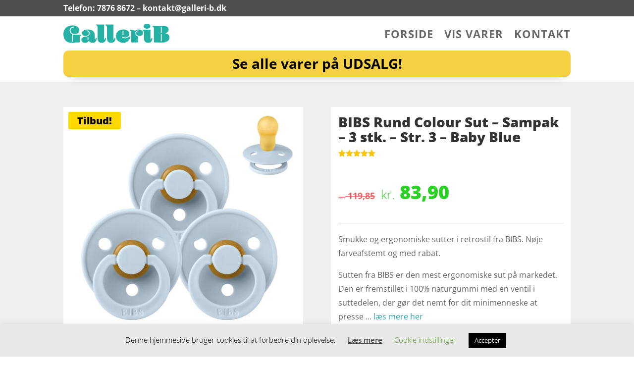

--- FILE ---
content_type: image/svg+xml
request_url: https://galleri-b.dk/gfx/logo.svg
body_size: 1685
content:
<svg id="Layer_1" data-name="Layer 1" xmlns="http://www.w3.org/2000/svg" viewBox="0 0 466.41 85.76"><defs><style>.cls-1{fill:#25b2a4;}</style></defs><title>logo</title><path class="cls-1" d="M51.41,83.85a34.91,34.91,0,0,1-6.12,1.52,46.49,46.49,0,0,1-6.45.39q-18.63,0-28.74-10.38T0,45.8a40.6,40.6,0,0,1,4.83-20,33.56,33.56,0,0,1,14-13.58q9.2-4.89,21.78-4.88a39.35,39.35,0,0,1,15,2.75,26,26,0,0,1,10.77,7.8,18,18,0,0,1,4,11.56,15,15,0,0,1-5.39,12.07Q59.71,46,50.85,46A22.91,22.91,0,0,1,41,44,17.45,17.45,0,0,1,34,38.11a14.59,14.59,0,0,1-2.64-8.59,12.1,12.1,0,0,1,4.15-9.65q4.16-3.6,11.23-3.59a2,2,0,0,0,.67-1.46,1.59,1.59,0,0,0-.79-1.41,3.71,3.71,0,0,0-2-.5A17.07,17.07,0,0,0,36.2,15,16.69,16.69,0,0,0,30,21a16.15,16.15,0,0,0-2.36,8.64,18.66,18.66,0,0,0,1.86,8.59,22.82,22.82,0,0,0,6.11,7.13A4.81,4.81,0,0,1,37,47.09a6,6,0,0,1,.45,2.53V77c0,2,.68,3,2,3s2-1,2-3V52.65a4.34,4.34,0,0,1,.85-3,3.78,3.78,0,0,1,2.86-.9H76.67c.9,0,1.35.37,1.35,1.12v1.35a1.43,1.43,0,0,1-.17.73,2.89,2.89,0,0,1-1,.73,11.06,11.06,0,0,0-4.26,3.48,10.5,10.5,0,0,0-1,5.27V79.92a4.4,4.4,0,0,1-.84,3,3.87,3.87,0,0,1-2.87.89Z"/><path class="cls-1" d="M127.86,85.2q-11.34,0-16.17-9.32A17.68,17.68,0,0,1,105.35,83a17.86,17.86,0,0,1-9.26,2.24q-7.75,0-12.46-3.82a12.33,12.33,0,0,1-4.72-10.1,10.66,10.66,0,0,1,3.88-8.7q3.87-3.19,11.95-4.32,20.66-2.7,20.66-15.6a12.47,12.47,0,0,0-3.6-8.93A11.42,11.42,0,0,0,103.27,30c-1.57,0-2.36.53-2.36,1.57a2.24,2.24,0,0,0,.34,1.13,11,11,0,0,1,7.75,2.8,9.37,9.37,0,0,1,3,7.19,10.39,10.39,0,0,1-4.32,8.53,17.51,17.51,0,0,1-11.06,3.36c-4.57,0-8.2-1.13-10.89-3.42a11.26,11.26,0,0,1-4-9q0-7.52,7.3-12.06t19.3-4.55q14.37,0,21.84,7t7.46,20.43v14a6.4,6.4,0,0,0,.34,2.58,1.16,1.16,0,0,0,1.12.68,1.52,1.52,0,0,0,1.46-.9,12.8,12.8,0,0,0,.79-3.48,8.28,8.28,0,0,1,.44-2.3,1,1,0,0,1,.9-.39h1.91a1,1,0,0,1,1,.78,8.72,8.72,0,0,1,.28,2.58q0,9-4.66,13.87T127.86,85.2ZM109.78,61a2.15,2.15,0,0,0-1.79-.89c-1.28,0-1.91.74-1.91,2.24v7.18c0,1.5.63,2.25,1.91,2.25a2.13,2.13,0,0,0,1.79-.9Z"/><path class="cls-1" d="M150.42,17a12.89,12.89,0,0,0-1.13-6,10.75,10.75,0,0,0-4.15-3.87,2.8,2.8,0,0,1-.95-.73,1.41,1.41,0,0,1-.17-.73V4.27c0-.75.45-1.13,1.35-1.13H175A4.2,4.2,0,0,1,178,4a3.8,3.8,0,0,1,.84,2.75V66.9a6.64,6.64,0,0,0,.33,2.58,1.17,1.17,0,0,0,1.13.68,1.42,1.42,0,0,0,1.4-.79,15.7,15.7,0,0,0,.84-3.59,8.54,8.54,0,0,1,.45-2.3,1,1,0,0,1,.9-.39h1.91a1,1,0,0,1,.95.78,8.9,8.9,0,0,1,.28,2.7q0,9-4.82,13.8T168.38,85.2q-8.65,0-13.3-4.88t-4.66-14Z"/><path class="cls-1" d="M191.61,17a12.9,12.9,0,0,0-1.12-6,10.83,10.83,0,0,0-4.15-3.87,2.87,2.87,0,0,1-1-.73,1.41,1.41,0,0,1-.17-.73V4.27c0-.75.45-1.13,1.35-1.13H216.2a4.15,4.15,0,0,1,3,.84A3.8,3.8,0,0,1,220,6.73V66.9a6.58,6.58,0,0,0,.34,2.58,1.16,1.16,0,0,0,1.12.68,1.44,1.44,0,0,0,1.41-.79,15.7,15.7,0,0,0,.84-3.59,8.54,8.54,0,0,1,.45-2.3.94.94,0,0,1,.89-.39H227a1,1,0,0,1,1,.78,9.24,9.24,0,0,1,.28,2.7q0,9-4.83,13.8T209.57,85.2q-8.64,0-13.3-4.88t-4.66-14Z"/><path class="cls-1" d="M256.61,57.92c0,1.73,1.46,3.31,4.37,4.77a21.55,21.55,0,0,0,9.77,2.19q10.67,0,17.51-7.18a6,6,0,0,1,1-.84,1.55,1.55,0,0,1,.84-.17h1.34a1.09,1.09,0,0,1,1.07.56,5,5,0,0,1,.28,2A23.4,23.4,0,0,1,289,72.12a27.26,27.26,0,0,1-10.66,9.49,33,33,0,0,1-15.44,3.59,35.7,35.7,0,0,1-16.39-3.7,29.08,29.08,0,0,1-11.62-10.56,28.59,28.59,0,0,1-4.32-15.6,29.35,29.35,0,0,1,4-15.38,28.3,28.3,0,0,1,11.51-10.61,37.42,37.42,0,0,1,17.46-3.87,36.76,36.76,0,0,1,13.52,2.36,22.21,22.21,0,0,1,9.49,6.73,15.79,15.79,0,0,1,3.48,10.11,15.55,15.55,0,0,1-5.28,12.06,19.12,19.12,0,0,1-13.36,4.77,17.19,17.19,0,0,1-13.13-5.38,1.6,1.6,0,0,0-1.18.5A1.74,1.74,0,0,0,256.61,57.92ZM260,50.18a2.14,2.14,0,0,0,1.8.9c1.35,0,2-.75,2-2.25V32.89c0-1.5-.67-2.24-2-2.24a2.13,2.13,0,0,0-1.8.89Z"/><path class="cls-1" d="M301.39,26.83q9.66,0,13.14,5.72a21.09,21.09,0,0,1,7.3-5.33,23.32,23.32,0,0,1,9.31-1.74q8.19,0,13.47,4.49a14.37,14.37,0,0,1,5.28,11.45,11.89,11.89,0,0,1-4.27,9.49q-4.26,3.65-11,3.64a16.84,16.84,0,0,1-10.83-3.36,10.47,10.47,0,0,1-4.21-8.53,9.37,9.37,0,0,1,3-7.19,11,11,0,0,1,7.75-2.8,2.22,2.22,0,0,0,.33-1.13c0-1-.78-1.57-2.35-1.57a11.44,11.44,0,0,0-8.54,3.76,12.64,12.64,0,0,0-3.59,9,12.93,12.93,0,0,0,2.53,7.91A17,17,0,0,0,326,56.13a4.27,4.27,0,0,1,2.07,1.51,5.86,5.86,0,0,1,.51,2.86V80.26c0,2.4-1.27,3.59-3.82,3.59H302c-2.32,0-3.48-1.19-3.48-3.59V40.64a12.89,12.89,0,0,0-1.13-6,10.83,10.83,0,0,0-4.15-3.87,2.8,2.8,0,0,1-.95-.73,1.34,1.34,0,0,1-.17-.73V28c0-.75.45-1.12,1.34-1.12Z"/><path class="cls-1" d="M378.85,26.83a4.15,4.15,0,0,1,3,.84,3.79,3.79,0,0,1,.85,2.75V66.9a6.64,6.64,0,0,0,.33,2.58,1.17,1.17,0,0,0,1.13.68,1.43,1.43,0,0,0,1.4-.79,15.7,15.7,0,0,0,.84-3.59,8.54,8.54,0,0,1,.45-2.3,1,1,0,0,1,.9-.39h1.91a1,1,0,0,1,.95.78,8.9,8.9,0,0,1,.28,2.7q0,9-4.83,13.8t-13.8,4.83q-8.66,0-13.31-4.88t-4.65-14V40.64a12.89,12.89,0,0,0-1.13-6A10.83,10.83,0,0,0,349,30.76,2.8,2.8,0,0,1,348,30a1.34,1.34,0,0,1-.17-.73V28c0-.75.45-1.12,1.34-1.12ZM353,11.11A9.7,9.7,0,0,1,357,3q3.93-3,10.55-3t10.61,3a9.66,9.66,0,0,1,4,8.08,9.54,9.54,0,0,1-4,8q-4,3-10.61,3t-10.55-3A9.54,9.54,0,0,1,353,11.11Z"/><path class="cls-1" d="M436,9.2q13,0,19.7,4.27a13.86,13.86,0,0,1,6.68,12.46,15.5,15.5,0,0,1-1.79,7.47A15.75,15.75,0,0,1,455.29,39a23.77,23.77,0,0,1-8.53,3.31q9.54,1.13,14.59,5.84t5.06,12.68a19.88,19.88,0,0,1-8.31,16.78q-8.31,6.24-22.34,6.23h-34a3.87,3.87,0,0,1-2.87-.89,4.4,4.4,0,0,1-.84-3V22a13.58,13.58,0,0,0-.45-4.1A5.9,5.9,0,0,0,396,15.55a31.4,31.4,0,0,0-3.81-2.87,1.09,1.09,0,0,1-.57-1V10.33c0-.75.45-1.13,1.35-1.13Zm-7.85,30.87h1.46a2.47,2.47,0,0,0,2.8-2.8V17.4a3.42,3.42,0,0,0-.56-2,1.83,1.83,0,0,0-1.57-.79,2.49,2.49,0,0,0-2.13.9Zm0,5.06V77.57a2.48,2.48,0,0,0,2.13.89,1.82,1.82,0,0,0,1.57-.78,3.42,3.42,0,0,0,.56-2V47.93c0-1.87-1.05-2.8-3.14-2.8Z"/></svg>